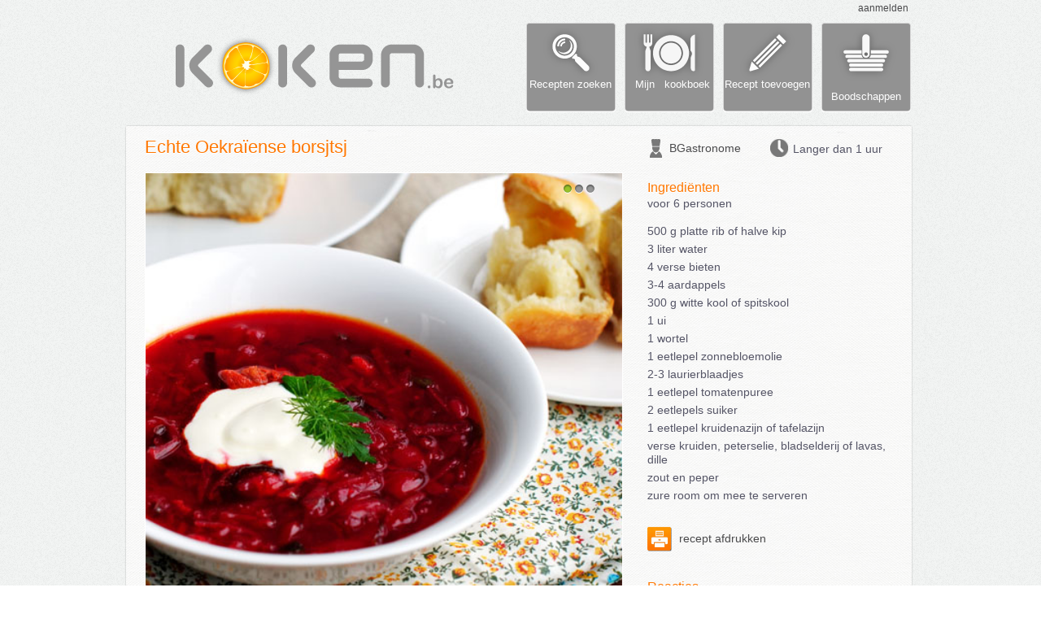

--- FILE ---
content_type: text/html; charset=UTF-8
request_url: https://www.koken.be/recept/echte_oekraeiense_borsjtsj
body_size: 5451
content:
<!DOCTYPE html>
<html  xmlns="http://www.w3.org/1999/xhtml" xmlns:fb="http://www.facebook.com/2008/fbml">
<head>

<link href='http://fonts.googleapis.com/css?family=Ubuntu:400,700,400italic' rel='stylesheet' type='text/css'>
<title>Recept - Echte Oekraïense borsjtsj</title>

<META NAME='description' CONTENT='Natuurlijk wordt borsjtsj in zo goed als alle slavische landen gemaakt, in vele variaties, van koud tot heet, toch komt het oorspronkelijk uit Oekraïne.' />
<link rel="stylesheet" type="text/css" href="https://www.koken.be/css/koken.be/style.css" /><link rel="stylesheet" type="text/css" href="https://www.koken.be/css/colorbox.css" /><link rel="stylesheet" type="text/css" href="https://www.koken.be/css/smoothness/jquery-ui.css" /><link rel="stylesheet" type="text/css" href="https://www.koken.be/css/koken.be/recipe.css" /><link rel="stylesheet" type="text/css" href="https://www.koken.be/css/koken.be/ol.css" /><link rel="stylesheet" type="text/css" href="https://www.koken.be/css/koken.be/recipe_big_pic.css" /><script src="https://www.koken.be/js/jquery-1.7.1.min.js"></script><script src="https://www.koken.be/js/colorbox/jquery.colorbox.js"></script><script src="https://www.koken.be/js/jquery.imagesloaded.min.js"></script><script src="https://www.koken.be/js/jquery.masonry.min.js"></script><script src="https://www.koken.be/js/tooltip.js"></script><script src="https://www.koken.be/js/homepage.js"></script><script src="https://www.koken.be/js/search_field.js"></script><script src="https://www.koken.be/js/show_recipe.js"></script><div id='fb-root'></div>
		    <script>(function(d, s, id) {
			var js, fjs = d.getElementsByTagName(s)[0];
			if (d.getElementById(id)) return;
	    		js = d.createElement(s); js.id = id;
	    		js.src = '//connect.facebook.net/nl_NL/all.js#xfbml=1&appId=111008782322633';
	    		fjs.parentNode.insertBefore(js, fjs);
	            }(document, 'script', 'facebook-jssdk'));
	            </script><script type='text/javascript'>

	var _gaq = _gaq || [];
	_gaq.push(['_setAccount', 'UA-22191751-1']);
	_gaq.push(['_setDomainName', 'none']);
	_gaq.push(['_setAllowLinker', true]);
	_gaq.push(['_trackPageview']);

        (function() {
                var ga = document.createElement('script'); ga.type = 'text/javascript'; ga.async = true;
                ga.src = ('https:' == document.location.protocol ? 'https://ssl' : 'http://www') + '.google-analytics.com/ga.js';
                var s = document.getElementsByTagName('script')[0]; s.parentNode.insertBefore(ga, s);
	})();
        </script><link rel="alternate" type="application/rss+xml" title="Nieuwe recepten op Koken.be" href="https://www.koken.be/rss_feeds/new_recipes.xml" />
</head>
<body>

<div id="wrapper">

<div id="loginDiv" class="greyOrangeLink">
<a class='login_screen' href='/login/popup'>aanmelden</a></div>
<div>
    <div id="logo">
	<a href='https://www.koken.be'><img src="https://www.koken.be/images/koken.be/logo_be.png" width="365" style='margin-top:23px;margin-left:57px' /></a>
    </div>
    <div id="menuButtons">	
	<a href="/recepten_zoeken"><div class="menuButton searchButton"><div class="menuButtonText">Recepten zoeken</div></div></a>
	<a href="/login/popup"  class='login_screen'><div class="menuButton cookbookButton"><div class="menuButtonText">&nbsp;&nbsp;Mijn&nbsp;&nbsp; kookboek</div></div></a>
	<a href="/login/popup"  class='login_screen'><div class="menuButton newRecipeButton"><div class="menuButtonText">Recept toevoegen</div></div></a>
	<a href="/login/popup"  class='login_screen'><div class="menuButton shoppingButton"><div style="margin-top:83px">Boodschappen</div></div></a>
    </div>
</div>

<div id="contentWrap"><div style='clear:both;padding-top:15px'></div>

<div id='recipeTop'></div>
<div id='recipeContent'>
    <div style='padding-left:25px'>
    <div id="recipeTitleDiv" class='recipeTitle'>
<div style='float:left'>Echte Oekraïense borsjtsj</div><div style='float:right'><div class='fb-share-button' data-href='https://www.koken.be/recept/echte_oekraeiense_borsjtsj' data-type='button'></div></div></div>
<div id="recipeInfo">
    <img id='chefIcon' src="/images/koken.be/chefIcon.png"/>
    <div id='chefName' class="greyOrangeLink"><a href='https://www.koken.be/kookboek/BGastronome'>BGastronome</a></div>
    <img id='timeIcon' src="/images/koken.be/timeIcon.png"/>
    <div id='timeString'>Langer dan 1 uur</div>
</div>
    
    <div style='float:left'>

<div style='position:relative;margin-bottom:15px;float:left'>
<a id='image_link' class='recipe_images' href='https://www.koken.be/images/upload/d3d4ea47e23e48165dd50513ab51d797/1.jpg'><img id="recipe_image" src="https://www.koken.be/images/upload/d3d4ea47e23e48165dd50513ab51d797/1.jpg" width="586" title="Echte Oekraïense borsjtsj" style="display:block;border-color:#FFF;border-width:1px;border-style:solid"></a>
<a visible='false' class='recipe_images' href='https://www.koken.be/images/upload/d3d4ea47e23e48165dd50513ab51d797/11.jpg'></a><a visible='false' class='recipe_images' href='https://www.koken.be/images/upload/d3d4ea47e23e48165dd50513ab51d797/12.jpg'></a><ul class='pagination' id='pagination' current_index='0'><li id='pagination_0' class='current' index='0' thumb_url='https://www.koken.be/images/upload/d3d4ea47e23e48165dd50513ab51d797/bigthumbs/1.jpg'><a onclick="changeImage(0, 'https://www.koken.be/images/upload/d3d4ea47e23e48165dd50513ab51d797/bigthumbs/1.jpg')" href='#'></a></li><li id='pagination_1'  index='1' thumb_url='https://www.koken.be/images/upload/d3d4ea47e23e48165dd50513ab51d797/bigthumbs/11.jpg'><a onclick="changeImage(1, 'https://www.koken.be/images/upload/d3d4ea47e23e48165dd50513ab51d797/bigthumbs/11.jpg')" href='#'></a></li><li id='pagination_2'  index='2' thumb_url='https://www.koken.be/images/upload/d3d4ea47e23e48165dd50513ab51d797/bigthumbs/12.jpg'><a onclick="changeImage(2, 'https://www.koken.be/images/upload/d3d4ea47e23e48165dd50513ab51d797/bigthumbs/12.jpg')" href='#'></a></li></lu>
</div>
	<div id="recipeDescDiv">Natuurlijk wordt borsjtsj in zo goed als alle slavische landen gemaakt, in vele variaties, van koud tot heet, toch komt het oorspronkelijk uit Oekraïne. Dit is het recept zoals mijn oma en moeder het maakte, een dikke, dieprode bietensoep, geserveerd met zure room. Geen lichte voorafje, maar een zeer vullende, volwaardige maaltijd vaak geserveerd met zachte en geurige knoflook breekbrood, pampoeshky. Het gerecht is niet zozeer ingewikkeld als tijdrovend, trek er zeker 1,5 tot 2 uur voor uit. Maar het is ook zeker de moeite waard, borsjtsj is de volgende dag nog lekkerder. Het is echter niet geschikt om in te vriezen.</div>

	<div id="recipeTextDiv" class="greyOrangeLink">
	    <div class="recipeSubtitle">Bereidingswijze</div>
	    <div id='recipeText'>Allereerst de bieten goed met een borsteltje schrobben, niet schillen! Samen met het vlees en water in een soeppan doen en aan de kook brengen. Zout toevoegen (een volle eetlepel) en de laurier. Op een zacht vuur laten koken. Jonge bieten hebben ongeveer 30 minuten nodig.<br o='o'><br o='o'>In de tussentijd aardappels schillen en in kleine blokjes snijden. De kool in fijne korte reepjes snijden.&nbsp;Als de bieten gaar zijn, ze uit de pan halen, even laten afkoelen. Daarna schillen en of grof raspen, of snijden in hele dunne reepjes. Gebruik hierbij een paar schone huishoudhandschoenen, ze beschermen de handen tegen verkleuring en de (vast nog steeds) hete bietjes.&nbsp;<br o='o'><br o='o'>Als het vlees gaar is, het ook uit de pan halen, los maken van botten en eventueel vel en in kleine blokjes snijden. Terug in de pan doen samen met de kool en aardappels. Aan de kook brengen en ongeveer 10 minuten zacht laten pruttelen.<br o='o'><br o='o'>De wortel en ui schillen, de ui snipperen en de wortel grof raspen. Op een zachte vuur sauteren in de olie, daarna de voorbereiden bieten toevoegen, suiker, azijn en de tomatenpuree. Heel kort alles samenstoven. Daarna het geheel aan de soep toevoegen en aan de kook brengen. Zodra de soep kookt, verse kruiden toevoegen en het vuur uitzetten. Op smaak brengen met eventueel extra zout en peper.&nbsp;<br o='o'><br o='o'>Laat de soep nog een half uur staan voor het serveren. Opdienen met zure room en pampoeshky</div>
	</div>


    </div>

    <div style='float:left;width:300px;padding-left:30px'>

	<div id='recipeIngredientsTitle' class="recipeSubtitle">Ingrediënten</div>
	    <div id="recipeIngredients_new">

voor 6 personen<br><br><span id='ingredients_list'><div style='padding-bottom:5px'>500 g platte rib of halve kip</div><div style='padding-bottom:5px'>3 liter water</div><div style='padding-bottom:5px'>4 verse bieten</div><div style='padding-bottom:5px'>3-4 aardappels</div><div style='padding-bottom:5px'>300 g witte kool of spitskool</div><div style='padding-bottom:5px'>1 ui</div><div style='padding-bottom:5px'>1 wortel</div><div style='padding-bottom:5px'>1 eetlepel zonnebloemolie&nbsp;</div><div style='padding-bottom:5px'>2-3 laurierblaadjes</div><div style='padding-bottom:5px'>1 eetlepel tomatenpuree</div><div style='padding-bottom:5px'>2 eetlepels suiker</div><div style='padding-bottom:5px'>1 eetlepel kruidenazijn of tafelazijn&nbsp;</div><div style='padding-bottom:5px'>verse kruiden, peterselie, bladselderij of lavas, dille</div><div style='padding-bottom:5px'>zout en peper</div><div style='padding-bottom:5px'>zure room om mee te serveren&nbsp;</div></span>    </div>

	<div id="recipeActions" class="greyOrangeLink">
    <div class="iconButtonDiv"><a href='https://www.koken.be/print_recept/407' target='print'>
	    <img class="iconButton" src="/images/koken.be/print_recipe.png" width="30">
	recept afdrukken</a>
    </div>

</div>	<div id="recipeComments">

    <div class="recipeSubtitle" style="margin-bottom:10px">Reacties</div>

    
    <div>Wat vond je van dit recept ? Heb je een tip om het nog beter te maken of een vraag aan de kok ?</div>
	<div style='margin-top:10px'><a href='/login/popup' class='login_screen'><span class='orange'><u>Meld je gratis aan</u></span></a> om een reactie te plaatsen.</div>
</div>	
    </div>
    
</div>
<div style='clear:both'></div>
</div>
<div id='recipeBottom'></div>

<div id='recipeTop' style='margin-top:15px'></div>
<div id='recipeContent'>
    <div style='padding-left:25px;'>

    <div style='padding-bottom:25px;padding-top:15px'>
	<div style='float:left' class="recipeTitle">Meer recepten</div>
        <div id='searchDiv'><form id="search_form" name="search_form" action="https://www.koken.be/home/do_search" method="POST">
    <input id='search_field' name="search_field" class="default-value searchInput searchInputDarkBg" type="text" value="ingrediënt, recept,...">
    <img onClick="javascript:document.search_form.submit();"  src='/images/koken.be/search_btn.png' class="searchInputButton" width='30'>
</form></div>
	<div style='clear:both'></div>
    </div>

    <div>
	<div style='float:left'><div class="itemBox3">
    <div class="recipeBox">
<div style='width:215px' id='recipeBoxTitle' class='orangeLink'><a href='/recept/courgettesoep_met_saffraan'>Courgettesoep met saffraan</a></div><div style='clear:both'></div>	<a href='/recept/courgettesoep_met_saffraan'><img title='Courgettesoep met saffraan' style='margin-top:4px;border-style:solid' class="recipeBoxImage" src="https://www.koken.be/images/upload/72ad57a0d19663e2653886a8b0b4d1cf/thumbs/1.JPG" width="209" height="156" /></a>

	<div class="recipeBoxSummary">
	    <span id="recipeBoxDesc" class="orangeLink"><a href='/recept/courgettesoep_met_saffraan'>De zomer komt eraan met misschien een overvloed aan courgettes in de tuin. Dit is een lekker soepje waarbij de courgettes goed van pas komen.</a></span>
            <span id="recipeBoxMore" class="orangeLink"><a href='/recept/courgettesoep_met_saffraan'>meer...</a></span>
        </div>
        <div class="recipeBoxFooter" style='font-size:12px'>
	    <img src="/images/koken.be/chefIcon.png" height="20" style="float:left"/><div class="greyOrangeLink" style="float:left;padding:4px;padding-left:2px;"><a href='https://www.koken.be/kookboek/Chris'>Chris</a></div>
	    <img src="/images/koken.be/timeIcon.png" height="18" style="float:left; margin:0 0 0 4px;" /><div style="float:left;padding:4px;padding-right:0px">30-60 minuten</div>
	</div>
</div></div><div class='recipeHorRule'></div><div class="itemBox3">
    <div class="recipeBox">
<div style='width:215px' id='recipeBoxTitle' class='orangeLink'><a href='/recept/lichte_soep_met_paksoi_en_garnalen'>Lichte soep met paksoi en garnalen</a></div><div style='clear:both'></div>	<a href='/recept/lichte_soep_met_paksoi_en_garnalen'><img title='Lichte soep met paksoi en garnalen' style='margin-top:4px;border-style:solid' class="recipeBoxImage" src="https://www.koken.be/images/upload/37af1c35000c0e7c1900593753f6ccbc/thumbs/1.jpg" width="209" height="148" /></a>

	<div class="recipeBoxSummary">
	    <span id="recipeBoxDesc" class="orangeLink"><a href='/recept/lichte_soep_met_paksoi_en_garnalen'>Een pittige, frisse en kruidige soep met paksoi, prei en garnalen.</a></span>
            <span id="recipeBoxMore" class="orangeLink"><a href='/recept/lichte_soep_met_paksoi_en_garnalen'>meer...</a></span>
        </div>
        <div class="recipeBoxFooter" style='font-size:12px'>
	    <img src="/images/koken.be/chefIcon.png" height="20" style="float:left"/><div class="greyOrangeLink" style="float:left;padding:4px;padding-left:2px;"><a href='https://www.koken.be/kookboek/BGastronome'>BGastronome</a></div>
	    <img src="/images/koken.be/timeIcon.png" height="18" style="float:left; margin:0 0 0 4px;" /><div style="float:left;padding:4px;padding-right:0px">20-30 minuten</div>
	</div>
</div></div></div>
	<div style='float:left'><div class="itemBox3">
    <div class="recipeBox">
<div style='width:215px' id='recipeBoxTitle' class='orangeLink'><a href='/recept/appelbriesoep'>Appelbriesoep</a></div><div style='clear:both'></div>	<a href='/recept/appelbriesoep'><img title='Appelbriesoep' style='margin-top:4px;border-style:solid' class="recipeBoxImage" src="https://www.koken.be/images/upload/5872369b122b5b00846503775332963e/thumbs/1.jpg" width="209" height="189" /></a>

	<div class="recipeBoxSummary">
	    <span id="recipeBoxDesc" class="orangeLink"><a href='/recept/appelbriesoep'>Een heerlijk herfstig soepje, heel snel te bereiden en een mooie start voor een diner. Vooral als kip of varkensvlees het hoofdgerecht zijn.</a></span>
            <span id="recipeBoxMore" class="orangeLink"><a href='/recept/appelbriesoep'>meer...</a></span>
        </div>
        <div class="recipeBoxFooter" style='font-size:12px'>
	    <img src="/images/koken.be/chefIcon.png" height="20" style="float:left"/><div class="greyOrangeLink" style="float:left;padding:4px;padding-left:2px;"><a href='https://www.koken.be/kookboek/BGastronome'>BGastronome</a></div>
	    <img src="/images/koken.be/timeIcon.png" height="18" style="float:left; margin:0 0 0 4px;" /><div style="float:left;padding:4px;padding-right:0px">10-20 minuten</div>
	</div>
</div></div><div class='recipeHorRule'></div><div class="itemBox3">
    <div class="recipeBox">
<div style='width:215px' id='recipeBoxTitle' class='orangeLink'><a href='/recept/rodelinzensoep'>Rodelinzensoep</a></div><div style='clear:both'></div>	<a href='/recept/rodelinzensoep'><img title='Rodelinzensoep' style='margin-top:4px;border-style:solid' class="recipeBoxImage" src="https://www.koken.be/images/upload/399a7150f81fc97a73185ab8f622cc98/thumbs/1.jpg" width="209" height="312" /></a>

	<div class="recipeBoxSummary">
	    <span id="recipeBoxDesc" class="orangeLink"><a href='/recept/rodelinzensoep'>Een lichte, doch voedzame soep, met kleine aanpassingen ook zeer geschikt als een van de eerste hapjes voor de baby's.</a></span>
            <span id="recipeBoxMore" class="orangeLink"><a href='/recept/rodelinzensoep'>meer...</a></span>
        </div>
        <div class="recipeBoxFooter" style='font-size:12px'>
	    <img src="/images/koken.be/chefIcon.png" height="20" style="float:left"/><div class="greyOrangeLink" style="float:left;padding:4px;padding-left:2px;"><a href='https://www.koken.be/kookboek/BGastronome'>BGastronome</a></div>
	    <img src="/images/koken.be/timeIcon.png" height="18" style="float:left; margin:0 0 0 4px;" /><div style="float:left;padding:4px;padding-right:0px">20-30 minuten</div>
	</div>
</div></div></div>
	<div style='float:left'><div class="itemBox3">
    <div class="recipeBox">
<div style='width:215px' id='recipeBoxTitle' class='orangeLink'><a href='/recept/verkoelende_bietensoep_holodnik'>Verkoelende bietensoep, holodnik</a></div><div style='clear:both'></div>	<a href='/recept/verkoelende_bietensoep_holodnik'><img title='Verkoelende bietensoep, holodnik' style='margin-top:4px;border-style:solid' class="recipeBoxImage" src="https://www.koken.be/images/upload/ac807a454f6bf71271350be1c6b9149e/thumbs/1.jpg" width="209" height="139" /></a>

	<div class="recipeBoxSummary">
	    <span id="recipeBoxDesc" class="orangeLink"><a href='/recept/verkoelende_bietensoep_holodnik'>Heerlijk verkoelend op een hete zomerse dag, daarnaast ook voedzaam en verantwoord. Familie van de Oekrainse...</a></span>
            <span id="recipeBoxMore" class="orangeLink"><a href='/recept/verkoelende_bietensoep_holodnik'>meer...</a></span>
        </div>
        <div class="recipeBoxFooter" style='font-size:12px'>
	    <img src="/images/koken.be/chefIcon.png" height="20" style="float:left"/><div class="greyOrangeLink" style="float:left;padding:4px;padding-left:2px;"><a href='https://www.koken.be/kookboek/BGastronome'>BGastronome</a></div>
	    <img src="/images/koken.be/timeIcon.png" height="18" style="float:left; margin:0 0 0 4px;" /><div style="float:left;padding:4px;padding-right:0px">20-30 minuten</div>
	</div>
</div></div><div class='recipeHorRule'></div><div class="itemBox3">
    <div class="recipeBox">
<div style='width:215px' id='recipeBoxTitle' class='orangeLink'><a href='/recept/broccolisoep_tres_facile'><img src='/images/koken.be/tv.png' style='float:left;margin-right:4px;position:relative;bottom:9px'>Broccolisoep très facile</a></div><div style='clear:both'></div>	<a href='/recept/broccolisoep_tres_facile'><img title='Broccolisoep très facile' style='margin-top:4px;border-style:solid' class="recipeBoxImage" src="https://www.koken.be/images/upload/2410bc98028b300387bd264a213720b0/thumbs/1.JPG" width="209" height="210" /></a>

	<div class="recipeBoxSummary">
	    <span id="recipeBoxDesc" class="orangeLink"><a href='/recept/broccolisoep_tres_facile'>Een fantastisch soepje met een zachte, verleidelijke romigheid. Heel erg simpel om te maken!</a></span>
            <span id="recipeBoxMore" class="orangeLink"><a href='/recept/broccolisoep_tres_facile'>meer...</a></span>
        </div>
        <div class="recipeBoxFooter" style='font-size:12px'>
	    <img src="/images/koken.be/chefIcon.png" height="20" style="float:left"/><div class="greyOrangeLink" style="float:left;padding:4px;padding-left:2px;"><a href='https://www.koken.be/kookboek/PWestbeek'>PWestbeek</a></div>
	    <img src="/images/koken.be/timeIcon.png" height="18" style="float:left; margin:0 0 0 4px;" /><div style="float:left;padding:4px;padding-right:0px">10-20 minuten</div>
	</div>
</div></div></div>
	<div style='float:left'><div class="itemBox3">
    <div class="recipeBox">
<div style='width:215px' id='recipeBoxTitle' class='orangeLink'><a href='/recept/preisoep'>Preisoep</a></div><div style='clear:both'></div>	<a href='/recept/preisoep'><img title='Preisoep' style='margin-top:4px;border-style:solid' class="recipeBoxImage" src="https://www.koken.be/images/upload/41129014032e1705edd5be9129de3960/thumbs/1.JPG" width="209" height="140" /></a>

	<div class="recipeBoxSummary">
	    <span id="recipeBoxDesc" class="orangeLink"><a href='/recept/preisoep'>Een bord vol verse groenten dat snel klaar en makkelijk binnen te lepelen is. Ideaal om de kids hun nodige portie vitaminen te laten eten. En voor ons lekker goedkoop en eenvoudig!</a></span>
            <span id="recipeBoxMore" class="orangeLink"><a href='/recept/preisoep'>meer...</a></span>
        </div>
        <div class="recipeBoxFooter" style='font-size:12px'>
	    <img src="/images/koken.be/chefIcon.png" height="20" style="float:left"/><div class="greyOrangeLink" style="float:left;padding:4px;padding-left:2px;"><a href='https://www.koken.be/kookboek/Marilisa'>Marilisa</a></div>
	    <img src="/images/koken.be/timeIcon.png" height="18" style="float:left; margin:0 0 0 4px;" /><div style="float:left;padding:4px;padding-right:0px">30-60 minuten</div>
	</div>
</div></div><div class='recipeHorRule'></div><div class="itemBox3">
    <div class="recipeBox">
<div style='width:215px' id='recipeBoxTitle' class='orangeLink'><a href='/recept/broccolisoep_met_kaascroutons'>Broccolisoep met kaascroutons</a></div><div style='clear:both'></div>	<a href='/recept/broccolisoep_met_kaascroutons'><img title='Broccolisoep met kaascroutons' style='margin-top:4px;border-style:solid' class="recipeBoxImage" src="https://www.koken.be/images/upload/ad42eaf3435f8e860e7757e0be7e4690/thumbs/1.jpg" width="209" height="254" /></a>

	<div class="recipeBoxSummary">
	    <span id="recipeBoxDesc" class="orangeLink"><a href='/recept/broccolisoep_met_kaascroutons'>Dit is een romige, rijke soep die het beste als (vegetarisch, indien je groentebouillon gebruikt) hoofdgerecht geserveerd mag worden.</a></span>
            <span id="recipeBoxMore" class="orangeLink"><a href='/recept/broccolisoep_met_kaascroutons'>meer...</a></span>
        </div>
        <div class="recipeBoxFooter" style='font-size:12px'>
	    <img src="/images/koken.be/chefIcon.png" height="20" style="float:left"/><div class="greyOrangeLink" style="float:left;padding:4px;padding-left:2px;"><a href='https://www.koken.be/kookboek/BGastronome'>BGastronome</a></div>
	    <img src="/images/koken.be/timeIcon.png" height="18" style="float:left; margin:0 0 0 4px;" /><div style="float:left;padding:4px;padding-right:0px">20-30 minuten</div>
	</div>
</div></div></div>
    </div>
    
    <div style='clear:both'></div>
</div>
<div style='clear:both'></div> 
</div>
<div id='recipeBottom'></div>
	</div>
</div>
	<div style='clear:both;height:40px'>&nbsp;<br></div>
	<div id="footerWrap">
<div id="footerMenu">
	    <div class="footerColumn greyOrangeLink">
		<span style='font-weight:bold'>Over Koken.be</span><br>
		<a href="/algemene_voorwaarden" target="general_terms">Algemene voorwaarden</a><br>
	    </div>
	    <div class="footerColumn greyOrangeLink">
		<span style='font-weight:bold'>Recepten</span><br>
		<a href='/alle_recepten'>Recepten van a tot z</a><br>
		<a href='/recepten_zoeken'>Recepten zoeken</a><br>
	    </div>
	    <div class="footerColumn greyOrangeLink">
		<span style='font-weight:bold'>Mijn kookboek</span><br>
		<a href="/login/popup"  class='login_screen'>eigen recepten</a><br>
		<a href="/login/popup"  class='login_screen'>favoriete recepten</a>
	    </div>
	    <div class="footerColumn greyOrangeLink">
		<image style='width:14px;margin-right:5px;vertical-align:middle' src='https://www.koken.be/images/koken.be/rss.png'><a href='/rss'>Koken.be RSS</a><br>
	    </div>
	    <div class="footerColumn greyOrangeLink">
		© 2013 Breakpoint bvba

	    </div>
</div>
	</div>

</body>
</html>
